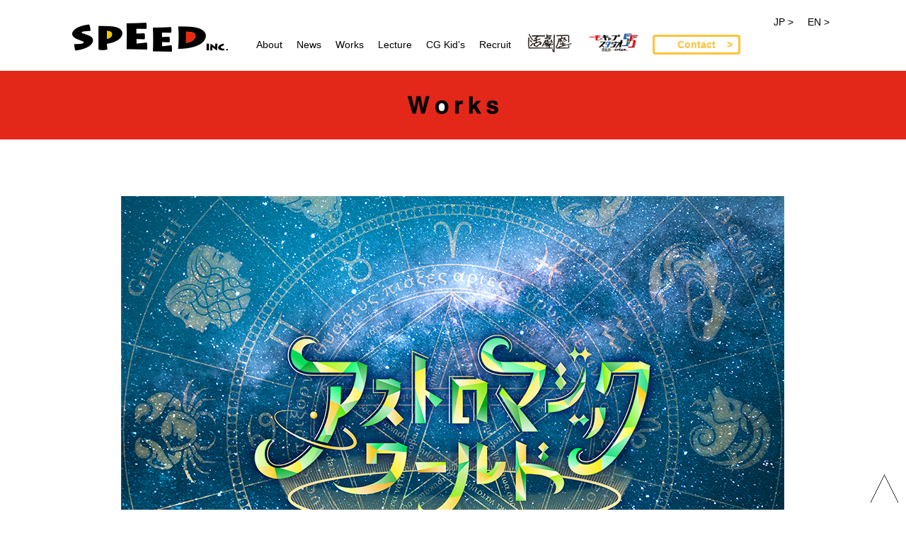

--- FILE ---
content_type: text/html
request_url: http://speedinc-jp.com/works/0040000037_ALL.html
body_size: 2522
content:
<!doctype html>
<html lang="ja">

<head prefix="og: http://ogp.me/ns# fb: http://ogp.me/ns/fb# article: http://ogp.me/ns/article#">
    <meta charset="utf-8">
    <meta http-equiv="X-UA-Compatible" content="IE=edge">
    <meta name="viewport" content="width=device-width,initial-scale=1">
    <meta name="format-detection" content="telephone=no,address=no,email=no">
    <meta name="msapplication-tap-highlight" content="no">
    <title>WORKS | SPEED INC.</title>
    <meta name="description" content="SPEED INC.　3DCG、VR、2Dアニメーション、実写・撮影、映像制作、企画、音楽制作など幅広く行っています。また、人材育成にも力を入れており、3DCG体験プログラムを毎年実施しています。">
    <meta name="keywords" content="CGディレクター,CGデザイナー,募集,求人,スピード,SPEED,株式会社スピード,SPEEDINC.,CG,プロダクション,瀬戸市,愛知県,名古屋,映像,制作会社,3D,SetoCGKid'sProgram,max,maya,xsi,コンポジット,ゲーム制作,映画制作,3DCG,VFX,モーショングラフィックス,2Dアニメーション,実写,撮影,映像制作,企画,音楽制作">
    <meta property="og:locale" content="ja_JP">
    <meta property="og:title" content="SPEED INC.">
    <meta property="og:type" content="website">
    <meta property="og:description" content="SPEED INC.　3DCG、VR、2Dアニメーション、実写・撮影、映像制作、企画、音楽制作など幅広く行っています。また、人材育成にも力を入れており、3DCG体験プログラムを毎年実施しています。">
    <meta property="og:image" content="/assets/images/work_details_0000000000.jpg">
    <link rel="stylesheet" href="/assets/css/base.css">
    <link rel="stylesheet" href="/assets/css/layout.css">
    <link rel="stylesheet" href="/assets/css/magnific-popup.css">
    <link rel="stylesheet" href="/assets/lib/slick/slick.css">
    <link rel="stylesheet" href="/assets/lib/slick/slick-theme.css">
    <script src="//code.jquery.com/jquery-1.11.0.min.js"></script>
    <script src="//code.jquery.com/jquery-migrate-1.2.1.min.js"></script>
    <script src="/assets/lib/greensock/TweenMax.min.js"></script>
    <script src="/assets/lib/velocity.min.js"></script>
    <script src="/assets/lib/ScrollMagic.js"></script>
    <script src="/assets/lib/plugins/animation.gsap.js"></script>
    <script src="/assets/lib/plugins/animation.velocity.js"></script>
    <script src="/assets/lib/plugins/debug.addIndicators.js"></script>
    <script src="/assets/lib/magnific-popup/jquery.magnific-popup.min.js"></script>
    <script src="/assets/lib/jquery.dropdown.js"></script>
    <script src="/assets/lib/slick/slick.js"></script>
    <script src="/assets/lib/js.cookie.js"></script>
    <script src="/assets/js/init.js"></script>
    <script src="/assets/js/ga.js"></script>
    <script async defer src="//maps.googleapis.com/maps/api/js?key=AIzaSyBKO4LQS3hgdik8WfrhmIiSDQzLEYkcAHc&callback=initMap"></script>
</head>
<!-- #hhhh -->
<body id="works">

<!-- BEGIN container -->
<div class="container">

    <!-- BEGIN commonHeader -->
    <div id="commonHeader"></div>
    <!-- END commonHeader -->

    <!-- BEGIN contentHeader -->
    <header class="contentHeader">
        <div class="inner">
            <h2><img src="/assets/images/ttl_works.png" alt="Works"></h2>
        </div>
    </header>
    <!-- END contentHeader -->
   
    <!-- BEGIN contentContainer -->
    <div class="contentContainer">
        <div class="inner">
            <section class="works_details_section">

                <div class="col1Block">
                    <figure class="mainImage">
                        <img src="/assets/images/work_details_0040000037.png" alt="プラネタリウム">
                    </figure>
                    コニカミノルタプラネタリウム株式会社<br>
                    <h3 class="common_content_title_003">「アストロマジックワールド」</h3>
                    <p class="small">
                        ▽番組概要<br>
                        アイドルユニット『Switch』の3人がナレーターを務める、オリジナルプラネタリウム作品。<br>
                        星々の瞬きと美しいオーロラ、ホロスコープに描かれる黄道12星座や夜空を彩る星座にまつわる神話の世界へ、<br>
                        豪華トリプルナレーションでご招待いたします。<br>さらに、『Switch』の人気楽曲がプラネタリウムだけの特別ヒーリングアレンジでお楽しみいただけます。<br>
                        夜空には、たくさんの人の想いや願いが込められています。<br>
                        あなたは星にどんなことを託しますか？<br>
                        星空をたっぷりと味わいながら、素敵な音楽、<br>
                        そして３人のナビゲートによる魔法のようなひとときをぜひお楽しみください。<br><br>

                    コニカミノルタプラネタリウム公式サイト<br>
                    <a href="https://planetarium.konicaminolta.jp/" style="text-decoration:none">https://planetarium.konicaminolta.jp/</a><br><br></p>


                    <p>work：監督（加藤ちあき）、演出、映像制作（3DCG、編集等）他<br><br></p>

                    <div align="center"><iframe width="560" height="315" src="https://www.youtube.com/embed/wpuNo2LKkZM" title="YouTube video player" frameborder="0" allow="accelerometer; autoplay; clipboard-write; encrypted-media; gyroscope; picture-in-picture" allowfullscreen></iframe>
                    	<!--<iframe width="560" height="315" src="https://www.youtube.com/embed/HrUH4GlEkwE" frameborder="0" allow="accelerometer; autoplay; encrypted-media; gyroscope; picture-in-picture" allowfullscreen></iframe>--></div>
                    <div align="center">©NEW DIMENSION</div>
                    <br><br>


                    <div align="center"><img src="/assets/images/work_details_0040000037_2.jpg" alt="プラネタリウム"></div><br><br><br>

                    <div align="center"><img src="/assets/images/work_details_0040000037_3.png" alt="プラネタリウム"></div><br><br>
                    <!--<p class="small">©NEW DIMENSION</p><br><br>-->



                    
                    
                </div>

                <div class="button__back btn03 mg-b-40">
                    <a href="/works/index.html#planetarium">Back</a>
                </div>

           </section>
            
        </div>
    </div>
    <!-- END contentContainer -->


    <!-- BEGIN commonFooter -->
    <div id="commonFooter"></div>
    <!-- END commonFooter -->

</div>
<!-- END container -->
</body>

</html>


--- FILE ---
content_type: text/css
request_url: http://speedinc-jp.com/assets/css/base.css
body_size: 766
content:
@charset "utf-8";

html, body, div, span, applet, object, iframe,
h1, h2, h3, h4, h5, h6, p, blockquote, pre,
a, abbr, acronym, address, big, cite, code,
del, dfn, em, img, ins, kbd, q, s, samp,
small, strike, strong, sub, sup, tt, var,
b, u, i, center,
dl, dt, dd, ol, ul, li,
fieldset, form, label, legend,
table, caption, tbody, tfoot, thead, tr, th, td,
article, aside, canvas, details, embed,
figure, figcaption, footer, header, hgroup,
menu, nav, output, ruby, section, summary,
time, mark, audio, video {
    margin: 0;
    padding: 0;
    border: 0;
    font-style:normal;
    font-weight: normal;
    font-size: 100%;
    vertical-align: baseline;
}
img {vertical-align:bottom;}
article, aside, details, figcaption, figure,
footer, header, hgroup, menu, nav, section {
    display: block;
}
html{overflow-y: scroll;}
blockquote, q {quotes: none;}
blockquote:before, blockquote:after,
q:before, q:after {content: '';content: none;}
input, textarea,{margin: 0;padding: 0;}
ol, ul{list-style:none;}
table{border-collapse: collapse; border-spacing:0;}
caption, th{text-align: left;}
a:focus {outline:none;}
.clearfix:after {
    content: ".";
    display: block;
    clear: both;
    height: 0;
    visibility: hidden;
}
.clearfix {display: inline-table;}
* html .clearfix {height: 1px;}
.both{clear:both;}

.algnL { text-align: left !important;  }
.algnC { text-align: center !important; }

.mgT10{ margin-top: 10px; }
.mgT20{ margin-top: 20px; }
.mgT30{ margin-top: 30px; }
.mgT40{ margin-top: 40px; }
.mgT50{ margin-top: 50px; }
.mgT60{ margin-top: 60px; }
.mgT70{ margin-top: 70px; }
.mgT80{ margin-top: 80px; }
.mgT90{ margin-top: 90px; }


--- FILE ---
content_type: text/css
request_url: http://speedinc-jp.com/assets/css/layout.css
body_size: 4877
content:
@charset "UTF-8";
/** --------------------------------------------------------------------
 *
 * SETTING
 *
 */
/** --------------------------------------------------------------------
 *
 * MIXIN
 *
 */
@-moz-keyframes show {
  from {
    opacity: 0;
  }
  to {
    opacity: 1;
  }
}
@-webkit-keyframes show {
  from {
    opacity: 0;
  }
  to {
    opacity: 1;
  }
}
@keyframes show {
  from {
    opacity: 0;
  }
  to {
    opacity: 1;
  }
}
.mg-t-0 {
  margin-top: 0px;
}

.pd-t-0 {
  padding-top: 0px;
}

.mg-r-0 {
  margin-right: 0px;
}

.pd-r-0 {
  padding-right: 0px;
}

.mg-b-0 {
  margin-bottom: 0px;
}

.pd-b-0 {
  padding-bottom: 0px;
}

.mg-l-0 {
  margin-left: 0px;
}

.pd-l-0 {
  padding-left: 0px;
}

.mg-t-5 {
  margin-top: 5px;
}

.pd-t-5 {
  padding-top: 5px;
}

.mg-r-5 {
  margin-right: 5px;
}

.pd-r-5 {
  padding-right: 5px;
}

.mg-b-5 {
  margin-bottom: 5px;
}

.pd-b-5 {
  padding-bottom: 5px;
}

.mg-l-5 {
  margin-left: 5px;
}

.pd-l-5 {
  padding-left: 5px;
}

.mg-t-10 {
  margin-top: 10px;
}

.pd-t-10 {
  padding-top: 10px;
}

.mg-r-10 {
  margin-right: 10px;
}

.pd-r-10 {
  padding-right: 10px;
}

.mg-b-10 {
  margin-bottom: 10px;
}

.pd-b-10 {
  padding-bottom: 10px;
}

.mg-l-10 {
  margin-left: 10px;
}

.pd-l-10 {
  padding-left: 10px;
}

.mg-t-15 {
  margin-top: 15px;
}

.pd-t-15 {
  padding-top: 15px;
}

.mg-r-15 {
  margin-right: 15px;
}

.pd-r-15 {
  padding-right: 15px;
}

.mg-b-15 {
  margin-bottom: 15px;
}

.pd-b-15 {
  padding-bottom: 15px;
}

.mg-l-15 {
  margin-left: 15px;
}

.pd-l-15 {
  padding-left: 15px;
}

.mg-t-20 {
  margin-top: 20px;
}

.pd-t-20 {
  padding-top: 20px;
}

.mg-r-20 {
  margin-right: 20px;
}

.pd-r-20 {
  padding-right: 20px;
}

.mg-b-20 {
  margin-bottom: 20px;
}

.pd-b-20 {
  padding-bottom: 20px;
}

.mg-l-20 {
  margin-left: 20px;
}

.pd-l-20 {
  padding-left: 20px;
}

.mg-t-25 {
  margin-top: 25px;
}

.pd-t-25 {
  padding-top: 25px;
}

.mg-r-25 {
  margin-right: 25px;
}

.pd-r-25 {
  padding-right: 25px;
}

.mg-b-25 {
  margin-bottom: 25px;
}

.pd-b-25 {
  padding-bottom: 25px;
}

.mg-l-25 {
  margin-left: 25px;
}

.pd-l-25 {
  padding-left: 25px;
}

.mg-t-30 {
  margin-top: 30px;
}

.pd-t-30 {
  padding-top: 30px;
}

.mg-r-30 {
  margin-right: 30px;
}

.pd-r-30 {
  padding-right: 30px;
}

.mg-b-30 {
  margin-bottom: 30px;
}

.pd-b-30 {
  padding-bottom: 30px;
}

.mg-l-30 {
  margin-left: 30px;
}

.pd-l-30 {
  padding-left: 30px;
}

.mg-t-35 {
  margin-top: 35px;
}

.pd-t-35 {
  padding-top: 35px;
}

.mg-r-35 {
  margin-right: 35px;
}

.pd-r-35 {
  padding-right: 35px;
}

.mg-b-35 {
  margin-bottom: 35px;
}

.pd-b-35 {
  padding-bottom: 35px;
}

.mg-l-35 {
  margin-left: 35px;
}

.pd-l-35 {
  padding-left: 35px;
}

.mg-t-40 {
  margin-top: 40px;
}

.pd-t-40 {
  padding-top: 40px;
}

.mg-r-40 {
  margin-right: 40px;
}

.pd-r-40 {
  padding-right: 40px;
}

.mg-b-40 {
  margin-bottom: 40px;
}

.pd-b-40 {
  padding-bottom: 40px;
}

.mg-l-40 {
  margin-left: 40px;
}

.pd-l-40 {
  padding-left: 40px;
}

.mg-t-45 {
  margin-top: 45px;
}

.pd-t-45 {
  padding-top: 45px;
}

.mg-r-45 {
  margin-right: 45px;
}

.pd-r-45 {
  padding-right: 45px;
}

.mg-b-45 {
  margin-bottom: 45px;
}

.pd-b-45 {
  padding-bottom: 45px;
}

.mg-l-45 {
  margin-left: 45px;
}

.pd-l-45 {
  padding-left: 45px;
}

.mg-t-50 {
  margin-top: 50px;
}

.pd-t-50 {
  padding-top: 50px;
}

.mg-r-50 {
  margin-right: 50px;
}

.pd-r-50 {
  padding-right: 50px;
}

.mg-b-50 {
  margin-bottom: 50px;
}

.pd-b-50 {
  padding-bottom: 50px;
}

.mg-l-50 {
  margin-left: 50px;
}

.pd-l-50 {
  padding-left: 50px;
}

.mg-t-55 {
  margin-top: 55px;
}

.pd-t-55 {
  padding-top: 55px;
}

.mg-r-55 {
  margin-right: 55px;
}

.pd-r-55 {
  padding-right: 55px;
}

.mg-b-55 {
  margin-bottom: 55px;
}

.pd-b-55 {
  padding-bottom: 55px;
}

.mg-l-55 {
  margin-left: 55px;
}

.pd-l-55 {
  padding-left: 55px;
}

.mg-t-60 {
  margin-top: 60px;
}

.pd-t-60 {
  padding-top: 60px;
}

.mg-r-60 {
  margin-right: 60px;
}

.pd-r-60 {
  padding-right: 60px;
}

.mg-b-60 {
  margin-bottom: 60px;
}

.pd-b-60 {
  padding-bottom: 60px;
}

.mg-l-60 {
  margin-left: 60px;
}

.pd-l-60 {
  padding-left: 60px;
}

.mg-t-65 {
  margin-top: 65px;
}

.pd-t-65 {
  padding-top: 65px;
}

.mg-r-65 {
  margin-right: 65px;
}

.pd-r-65 {
  padding-right: 65px;
}

.mg-b-65 {
  margin-bottom: 65px;
}

.pd-b-65 {
  padding-bottom: 65px;
}

.mg-l-65 {
  margin-left: 65px;
}

.pd-l-65 {
  padding-left: 65px;
}

.mg-t-70 {
  margin-top: 70px;
}

.pd-t-70 {
  padding-top: 70px;
}

.mg-r-70 {
  margin-right: 70px;
}

.pd-r-70 {
  padding-right: 70px;
}

.mg-b-70 {
  margin-bottom: 70px;
}

.pd-b-70 {
  padding-bottom: 70px;
}

.mg-l-70 {
  margin-left: 70px;
}

.pd-l-70 {
  padding-left: 70px;
}

.mg-t-75 {
  margin-top: 75px;
}

.pd-t-75 {
  padding-top: 75px;
}

.mg-r-75 {
  margin-right: 75px;
}

.pd-r-75 {
  padding-right: 75px;
}

.mg-b-75 {
  margin-bottom: 75px;
}

.pd-b-75 {
  padding-bottom: 75px;
}

.mg-l-75 {
  margin-left: 75px;
}

.pd-l-75 {
  padding-left: 75px;
}

.mg-t-80 {
  margin-top: 80px;
}

.pd-t-80 {
  padding-top: 80px;
}

.mg-r-80 {
  margin-right: 80px;
}

.pd-r-80 {
  padding-right: 80px;
}

.mg-b-80 {
  margin-bottom: 80px;
}

.pd-b-80 {
  padding-bottom: 80px;
}

.mg-l-80 {
  margin-left: 80px;
}

.pd-l-80 {
  padding-left: 80px;
}

.mg-t-85 {
  margin-top: 85px;
}

.pd-t-85 {
  padding-top: 85px;
}

.mg-r-85 {
  margin-right: 85px;
}

.pd-r-85 {
  padding-right: 85px;
}

.mg-b-85 {
  margin-bottom: 85px;
}

.pd-b-85 {
  padding-bottom: 85px;
}

.mg-l-85 {
  margin-left: 85px;
}

.pd-l-85 {
  padding-left: 85px;
}

.mg-t-90 {
  margin-top: 90px;
}

.pd-t-90 {
  padding-top: 90px;
}

.mg-r-90 {
  margin-right: 90px;
}

.pd-r-90 {
  padding-right: 90px;
}

.mg-b-90 {
  margin-bottom: 90px;
}

.pd-b-90 {
  padding-bottom: 90px;
}

.mg-l-90 {
  margin-left: 90px;
}

.pd-l-90 {
  padding-left: 90px;
}

.mg-t-95 {
  margin-top: 95px;
}

.pd-t-95 {
  padding-top: 95px;
}

.mg-r-95 {
  margin-right: 95px;
}

.pd-r-95 {
  padding-right: 95px;
}

.mg-b-95 {
  margin-bottom: 95px;
}

.pd-b-95 {
  padding-bottom: 95px;
}

.mg-l-95 {
  margin-left: 95px;
}

.pd-l-95 {
  padding-left: 95px;
}

.mg-t-100 {
  margin-top: 100px;
}

.pd-t-100 {
  padding-top: 100px;
}

.mg-r-100 {
  margin-right: 100px;
}

.pd-r-100 {
  padding-right: 100px;
}

.mg-b-100 {
  margin-bottom: 100px;
}

.pd-b-100 {
  padding-bottom: 100px;
}

.mg-l-100 {
  margin-left: 100px;
}

.pd-l-100 {
  padding-left: 100px;
}

/** --------------------------------------------------------------------
 *
 * body
 *
 */
body {
  font-family: 'Helvetica, Arial,ヒラギノ角ゴシック Pro', 'Hiragino Kaku Gothic Pro', メイリオ, Meiryo, Osaka, 'ＭＳ Ｐゴシック', 'MS PGothic', sans-serif;
  -webkit-font-smoothing: antialiased;
  -moz-osx-font-smoothing: grayscale;
  background-color: #fff;
  color: #231815;
  font-size: 14px;
  min-width: 1080px;
  line-height: 1.6;
  -webkit-text-size-adjust: 100%;
}
@media only screen and (max-width: 767px) {
  body {
    min-width: 100%;
    font-size: 14px;
  }
}

a {
  text-decoration: none;
}

/** --------------------------------------------------------------------
 *
 * homeMovie
 *
 */
.startMovie {
  position: fixed;
  z-index: 10000000000;
  width: 100%;
  height: auto;
  min-height: 100%;
  background-color: #000;
  display: none;
}

.homeMovie {
  width: 100%;
  position: absolute;
  top: 50%;
  left: 50%;
  transform: translate(-50%, -50%);
}

@media screen and (-webkit-min-device-pixel-ratio: 0) {
  .startMovie {
    display: none !important;
  }

  .homeMovie {
    display: none !important;
  }
}
/** --------------------------------------------------------------------
 *
 * GLOBAL
 *
 */
.view-pc {
  display: block;
}
@media only screen and (max-width: 767px) {
  .view-pc {
    display: none;
  }
}

.view-sp {
  display: none;
}
@media only screen and (max-width: 767px) {
  .view-sp {
    display: block;
  }
}

/** --------------------------------------------------------------------
 *
 * btn
 *
 */
.btn01,
.btn02,
.btn03,
.btn04 {
  cursor: pointer;
}

.btn01 {
  border: 3px solid #ffc239;
  border-radius: 4px;
  text-align: center;
  color: #ffc239;
  position: relative;
  font-weight: bold;
}
.btn01:before {
  content: ">";
  display: block;
  position: absolute;
  right: 8px;
}
.btn01 a {
  padding: 0 32px;
}

.btn03 {
  border: 3px solid #ffc239;
  border-radius: 4px;
  text-align: center;
  color: #ffc239;
  position: relative;
  font-weight: bold;
  font-size: 18px;
  background-color: #FFF;
}
.btn03:before {
  content: ">";
  display: block;
  position: absolute;
  right: 8px;
}
.btn03 a {
  font-weight: bold;
  display: block;
  padding: 0 32px;
}

.btn04 {
  border: 3px solid #FFF;
  border-radius: 4px;
  text-align: center;
  color: #FFF;
  position: relative;
  font-weight: bold;
  padding: 6px 32px;
}
.btn04:before {
  content: ">";
  display: block;
  position: absolute;
  right: 8px;
}

.button__back {
  width: 220px;
  margin: 0 auto;
}
.button__back a {
  color: #ffc239;
}

/** --------------------------------------------------------------------
 *
 * commonHeader
 *
 */
.commonHeader {
  min-height: 100px;
  background-color: #FFF;
  position: fixed;
  width: 100%;
  z-index: 10000010;
}
@media only screen and (max-width: 767px) {
  .commonHeader {
    min-height: 70px;
  }
}
.commonHeader .inner {
  width: 1080px;
  margin: 0 auto;
}
@media only screen and (max-width: 767px) {
  .commonHeader .inner {
    width: auto;
  }
}
.commonHeader .inner h1 {
  display: inline-block;
  padding-top: 30px;
  margin-right: 26px;
}
@media only screen and (max-width: 767px) {
  .commonHeader .inner h1 {
    display: block;
    text-align: center;
    margin-right: 0;
    padding-top: 0;
    line-height: 70px;
  }
}
@media only screen and (max-width: 767px) {
  .commonHeader .inner h1 img {
    width: 40%;
    vertical-align: middle;
  }
}
.commonHeader .inner ul {
  display: inline-block;
  padding-top: 40px;
}
@media only screen and (max-width: 767px) {
  .commonHeader .inner ul {
    display: block;
    position: fixed;
    width: 100%;
    height: 100%;
    background-color: #FFF;
    padding-top: 60px;
    top: 0;
    left: 0;
  }
}
.commonHeader .inner ul li {
  display: inline-block;
  margin: 0 8px;
}
@media only screen and (max-width: 767px) {
  .commonHeader .inner ul li {
    display: block;
    width: 42%;
    float: left;
    padding: 2%;
    margin: 0;
  }
}


.commonHeader .inner ul li.lang_en {
  display: none;
}
@media only screen and (max-width: 767px) {
  .commonHeader .inner ul li.lang_en {
    display: block;
  }
}

.commonHeader .inner ul li.lang_jp {
  display: none;
}
@media only screen and (max-width: 767px) {
  .commonHeader .inner ul li.lang_jp {
    display: block;
  }
}


.commonHeader .inner ul li a {
  color: #000;
  text-decoration: none;
  font-size: 14px;
}
.commonHeader .inner ul li a img {
  width: 70px;
}
@media only screen and (max-width: 767px) {
  .commonHeader .inner ul li.contact {
    width: auto;
    float: none;
    clear: both;
  }
}
.commonHeader .inner ul li.contact a {
  color: #ffc239;
  font-weight: bold;
  display: block;
}

.spMenu {
  display: none;
}

@media only screen and (max-width: 767px) {
  .spMenu {
    display: block;
    position: fixed;
    right: 20px;
    top: 27px;
    z-index: 1000010;
  }

  .commonHeader .inner ul {
    transition: all .4s;
  }

  .commonHeader .inner .hidden_menu {
    transform: translateX(100%);
  }

  .commonHeader .inner .hidden_menu.active {
    transform: translateX(0);
  }

  .menu-trigger,
  .menu-trigger span {
    display: inline-block;
    transition: all .4s;
    box-sizing: border-box;
  }

  .menu-trigger {
    position: relative;
    width: 30px;
    height: 25px;
  }

  .menu-trigger span {
    position: absolute;
    left: 0;
    width: 100%;
    height: 4px;
    background-color: #000;
    border-radius: 4px;
  }

  .menu-trigger span:nth-of-type(1) {
    top: 0;
  }

  .menu-trigger span:nth-of-type(2) {
    top: 10px;
  }

  .menu-trigger span:nth-of-type(3) {
    bottom: 0;
  }

  .menu-trigger.active span:nth-of-type(1) {
    -webkit-transform: translateY(10px) rotate(-45deg);
    transform: translateY(10px) rotate(-45deg);
  }

  .menu-trigger.active span:nth-of-type(2) {
    opacity: 0;
  }

  .menu-trigger.active span:nth-of-type(3) {
    -webkit-transform: translateY(-10px) rotate(45deg);
    transform: translateY(-10px) rotate(45deg);
  }
}
/** --------------------------------------------------------------------
 *
 * homeMainSec
 *
 */
.homeMainSec {
  background-color: #FFF;
  padding-top: 100px;
  min-height: 510px;
}
@media only screen and (max-width: 767px) {
  .homeMainSec {
    min-height: auto;
    padding-top: 70px;
  }
}
.homeMainSec .col {
  position: relative;
  width: 100%;
  overflow: hidden;
  background-size: cover;
  background-repeat: no-repeat;
}
@media only screen and (max-width: 767px) {
  .homeMainSec .col {
    background-size: cover;
    background-position: 50% 50%;
  }
}
.homeMainSec .col .colWrap {
  width: 1080px;
  margin: 0 auto;
  display: block;
  color: #FFF;
  text-decoration: none;
}
@media only screen and (max-width: 767px) {
  .homeMainSec .col .colWrap {
    width: auto;
    margin: 0;
  }
}
.homeMainSec .col .colWrap .inner {
  position: absolute;
  z-index: 1001;
}
@media only screen and (max-width: 767px) {
  .homeMainSec .col .colWrap .inner {
    width: auto;
  }
}
.homeMainSec .col .colWrap .inner .colContent {
  display: table;
  width: 100%;
  min-height: 100%;
}
@media only screen and (max-width: 767px) {
  .homeMainSec .col .colWrap .inner .colContent {
    width: auto;
  }
}
.homeMainSec .col .colWrap .inner .colContent .conContentInner {
  display: table-cell;
  vertical-align: middle;
  padding: 20px;
}
.homeMainSec .col .colWrap .inner .colContent .conContentInner h2 {
  font-size: 40px;
  font-weight: bold;
}
.homeMainSec .col .colWrap .inner .colContent .conContentInner p {
  font-size: 18px;
  margin-bottom: 8px;
}
.homeMainSec .col .colWrap .inner .colContent .conContentInner a {
  color: #ffc239;
  display: block;
}
.homeMainSec .img {
  position: absolute;
  width: 100%;
}
.homeMainSec .img img {
  width: 100%;
  min-width: 1080px;
}
@media only screen and (max-width: 767px) {
  .homeMainSec .img img {
    min-width: 320px;
  }
}

.homeWorksSec .inner h2 img,
.homeNewsSec .inner h2 img,
.homeAboutSec .inner h2 img {
  transform: scale(0.8);
}

/** --------------------------------------------------------------------
 *
 * homeAboutSec
 *
 */
.homeAboutSec {
  min-height: 100px;
  background-color: #fec139;
  background: url(/assets/images/bg_about02.jpg) repeat center 0;
}
.homeAboutSec .inner {
  width: 1080px;
  margin: 0 auto;
  min-height: 400px;
}
@media only screen and (max-width: 767px) {
  .homeAboutSec .inner {
    width: auto;
  }
}
.homeAboutSec .inner h2 {
  text-align: center;
  padding-top: 60px;
  margin-bottom: 40px;
}
.homeAboutSec .inner h2 img {
  max-width: 340px;
}
@media only screen and (max-width: 767px) {
  .homeAboutSec .inner h2 img {
    width: auto;
  }
}
.homeAboutSec .inner p {
  width: 500px;
  margin: 0 auto;
  font-size: 14px;
  line-height: 2.2;
  text-align: justify;
}
@media only screen and (max-width: 767px) {
  .homeAboutSec .inner p {
    width: auto;
    padding: 20px;
    padding-top: 0;
  }
}

/** --------------------------------------------------------------------
 *
 * homeWorksSec
 *
 */
.homeWorksSec {
  min-height: 100px;
  background: #000 url(/assets/images/bg_works.jpg) no-repeat center 0;
  overflow: hidden;
}
@media only screen and (max-width: 767px) {
  .homeWorksSec {
    background-image: none;
  }
}
.homeWorksSec .inner {
  width: 1240px;
  margin: 0 auto;
}
@media only screen and (max-width: 767px) {
  .homeWorksSec .inner {
    width: auto;
    margin: 0;
    padding: 10px;
  }
}
.homeWorksSec .inner h2 {
  height: 120px;
  line-height: 120px;
  text-align: center;
  color: #FFF;
}
@media only screen and (max-width: 767px) {
  .homeWorksSec .inner h2 {
    background-color: #FFF;
  }
}
.homeWorksSec .inner h2 img {
  vertical-align: middle;
  max-width: 260px;
}
.homeWorksSec .inner ul li {
  width: 300px;
  float: left;
}
@media only screen and (max-width: 767px) {
  .homeWorksSec .inner ul li {
    width: 50%;
  }
}
.homeWorksSec .inner ul li img {
  width: 100%;
  opacity: 0.5;
}
@media only screen and (max-width: 767px) {
  .homeWorksSec .inner ul li img {
    opacity: 1;
  }
}
.homeWorksSec .inner ul .large {
  width: 600px;
  height: 400px;
  overflow: hidden;
}
@media only screen and (max-width: 767px) {
  .homeWorksSec .inner ul .large {
    width: auto;
    height: auto;
    float: none;
    margin-bottom: 0;
    margin-top: 4%;
    margin-right: 2%;
    margin-left: 2%;
  }
}
.homeWorksSec .inner .more {
  height: 108px;
  line-height: 108px;
  clear: both;
  text-align: center;
  font-size: 18px;
  font-weight: bold;
}
@media only screen and (max-width: 767px) {
  .homeWorksSec .inner .more {
    background-color: #fec139;
    height: 54px;
    line-height: 54px;
  }
}
.homeWorksSec .inner .more a {
  color: #FFF;
  font-weight: bold;
}

.homeWorksSec ul li a img:hover {
  opacity: 1;
  -webkit-opacity: 1;
  -moz-opacity: 1;
}

.homeWorksSec ul li a img {
  -webkit-transition: opacity .5s ease-out;
  -moz-transition: opacity .5s ease-out;
  -ms-transition: opacity .5s ease-out;
  transition: opacity .5s ease-out;
}

/** --------------------------------------------------------------------
 *
 * homeNewsSec
 *
 */
.homeNewsSec {
  min-height: 100px;
  background-color: #FFF;
  padding: 180px 0;
  position: relative;
  background: url(/assets/images/bg_news.jpg) repeat 0 0;
  background-size: 100%;
}
@media only screen and (max-width: 767px) {
  .homeNewsSec {
    padding: 60px 0;
    background-size: 130%;
  }
}
.homeNewsSec .inner {
  width: 1080px;
  margin: 0 auto;
  color: #FFF;
}
@media only screen and (max-width: 767px) {
  .homeNewsSec .inner {
    width: auto;
  }
}
.homeNewsSec .inner h2 {
  text-align: center;
  font-size: 36px;
  margin-bottom: 60px;
  font-weight: bold;
  color: #000;
}
.homeNewsSec .inner ul {
  overflow: hidden;
}
.homeNewsSec .inner ul li {
  width: 250px;
  margin: 0 50px 0 50px;
  display: inline-block;
  position: relative;
  z-index: 1004;
  vertical-align: top;
}
@media only screen and (max-width: 767px) {
  .homeNewsSec .inner ul li {
    width: auto;
    margin-bottom: 32px;
    display: block;
  }
}
.homeNewsSec .inner ul li .img {
  margin-bottom: 12px;
  clip-path: circle(70px at center);
  -webkit-clip-path: circle(70px at center);
}
.homeNewsSec .inner ul li .img img {
  max-width: 100%;
}
@media only screen and (max-width: 767px) {
  .homeNewsSec .inner ul li .img img {
    width: 100%;
  }
}
.homeNewsSec .inner ul li p.txt {
  margin-bottom: 8px;
  font-size: 14px;
  color: #000;
}
.homeNewsSec .inner ul li p.date {
  margin-bottom: 16px;
  font-size: 12px;
  color: #000;
}
.homeNewsSec .inner ul li p.btn03 a {
  display: block;
  color: #ffc239;
  font-weight: bold;
  font-size: 16px;
}

.bgParticles {
  position: absolute;
  top: 0;
  left: 0;
  width: 100%;
}

#particlesJs {
  width: 100%;
  height: 993px;
}

/** --------------------------------------------------------------------
 *
 * homeAccessSec
 *
 */
.homeAccessSec {
  min-height: 100px;
  background-color: #FFF;
}

.map {
  clear: both;
}
.map h3 {
  width: 49%;
  display: inline-block;
  text-align: center;
  margin-bottom: 16px;
  padding-top: 16px;
  font-size: 18px;
  font-weight: bold;
  background-color: #FFF;
}

#map1 {
  width: 50%;
  height: 400px;
  float: left;
}

#map2 {
  width: 50%;
  height: 400px;
  float: left;
}

/** --------------------------------------------------------------------
 *
 * commonFooter
 *
 */
.commonFooter {
  min-height: 100px;
  background-color: #ffc239;
  padding: 40px 0;
  overflow: hidden;
  clear: both;
}
.commonFooter .inner {
  width: 1080px;
  margin: 0 auto;
}
@media only screen and (max-width: 767px) {
  .commonFooter .inner {
    width: auto;
    margin: 0;
  }
}
.commonFooter .inner .footerInfoCol h2 {
  margin-bottom: 12px;
  text-align: center;
  transform: scale(0.7);
}
@media only screen and (max-width: 767px) {
  .commonFooter .inner .footerInfoCol h2 {
    transform: scale(0.6);
  }
}
.commonFooter .inner .footerInfoCol ul {
  width: 570px;
  float: left;
}
.commonFooter .inner .footerInfoCol ul li {
  width: 275px;
  float: left;
}
.commonFooter .inner .footerInfoCol ul li h3 {
  margin-bottom: 16px;
  font-size: 18px;
  font-weight: bold;
}
@media only screen and (max-width: 767px) {
  .commonFooter .inner .contact {
    padding: 10px;
  }
}
.commonFooter .inner .contact p {
  text-align: center;
  margin-bottom: 24px;
}
.commonFooter .inner .contact p.btn04 {
  width: 300px;
  margin: 0 auto;
}
@media only screen and (max-width: 767px) {
  .commonFooter .inner .contact p.btn04 {
    width: auto;
    margin: 0;
  }
}
.commonFooter .inner .contact p.btn04 a {
  color: #FFF;
  text-decoration: none;
  font-weight: bold;
  display: block;
  font-size: 18px;
}
.commonFooter .inner .snsCol {
  text-align: center;
  padding: 40px 0 0 0;
  clear: both;
  overflow: hidden;
}
@media only screen and (max-width: 767px) {
  .commonFooter .inner .snsCol {
    padding: 20px 0 0 0;
  }
}
.commonFooter .inner .snsCol ul {
  width: auto;
  float: none;
}
.commonFooter .inner .snsCol ul li {
  display: inline-block;
  margin: 0 16px;
  width: auto;
  float: none;
}
.commonFooter .inner .snsCol ul li img {
  width: 60px;
}
.commonFooter .inner .copyRight {
  clear: both;
  text-align: center;
  padding-top: 40px;
}

#go-top {
  position: fixed;
  right: 10px;
  bottom: 10px;
}

.js-anime-s00010,
.js-anime-s00020,
.js-anime-s00030 {
  opacity: 0;
  position: relative;
}

/* ================================================================================ */
/* lecture_list
/* ================================================================================ */
.lecture_list .item {
  display: flex;
  flex-direction: row;
  margin-bottom: 20px;
}
.lecture_list .item .date {
  flex-basis: 10%;
}
@media only screen and (max-width: 767px) {
  .lecture_list .item .date {
    flex-basis: 20%;
  }
}
.lecture_list .item .txt {
  flex-basis: 90%;
}
@media only screen and (max-width: 767px) {
  .lecture_list .item .txt {
    flex-basis: 80%;
  }
}
.lecture_list .item .img {
  width: 600px;
  padding: 20px 0;
  display: block;
}
@media only screen and (max-width: 767px) {
  .lecture_list .item .img {
    width: 100%;
  }
}
.lecture_list .item .img img {
  max-width: 100%;
  height: auto;
}

.images_01 {
  width: 600px;
  padding: 20px 0;
  display: block;
}
@media only screen and (max-width: 767px) {
  .images_01 {
    width: 100%;
  }
}
.images_01 img {
  max-width: 100%;
  height: auto;
}

/* ================================================================================ */
/* MODAL
/* ================================================================================ */
#modalMain {
  position: fixed;
  top: 0;
  left: 0;
  background-color: #FFF;
  width: 100%;
  max-width: 400px;
  padding: 40px;
  z-index: 992000010;
  opacity: 0;
  margin: 0 auto;
  border: 1px solid #000;
}
@media only screen and (max-width: 767px) {
  #modalMain {
    max-width: 300px;
  }
}

#modalMain .ttl {
  font-size: 16px;
}

#modalMain .dt {
  font-size: 14px;
}

#modalMain input, #modalMain textarea {
  padding: 10px 6px;
  color: #000;
  font-size: 13px;
  margin: 0 0 6px 0;
  width: 100%;
  box-sizing: border-box;
  border: none;
  background-color: #e3e3e3;
}

#modalMain textarea {
  margin: 0 0 10px 0;
  height: 100px;
  background-color: #e3e3e3;
}

#modalMain .submit {
  padding: 10px 6px;
  background-color: #fff;
  font-size: 18px;
  width: 260px;
  text-align: center;
  cursor: pointer;
  border: none;
  border: 3px solid #ffc239;
  border-radius: 4px;
  text-align: center;
  color: #ffc239;
  position: relative;
  font-weight: bold;
  padding: 0 32px;
  margin: 0 auto;
}

#modalMain .close {
  position: absolute;
  top: 10px;
  right: 10px;
  width: 30px;
  background-color: #FFF;
  cursor: pointer;
}

#modalMain .close img {
  width: 100%;
}

#modalSuccess {
  position: fixed;
  top: 0;
  left: 0;
  background-color: #FFF;
  width: 100%;
  max-width: 280px;
  padding: 10px 10px 20px 10px;
  z-index: 1000110;
  opacity: 0;
  margin: 0 auto;
  border: 1px solid #fff;
  text-align: center;
}

#modalBg {
  display: block;
  width: 100%;
  height: 130%;
  background-color: rgba(0, 0, 0, 0.8);
  position: fixed;
  top: 0;
  left: 0;
  z-index: 1000100;
}

/** --------------------------------------------------------------------
 *
 * content_title
 *
 */
.common_content_title_001 {
  font-size: 46px;
  font-weight: bold;
}

.common_content_title_002 {
  font-size: 22px;
  margin-bottom: 40px;
}

.common_content_title_003 {
  font-size: 22px;
  font-weight: bold;
  margin-bottom: 20px;
}

.common_content_title_004 {
  font-size: 16px;
  font-weight: bold;
  margin-bottom: 10px;
}

.common_content_title_005 {
  font-size: 22px;
  text-align: center;
  margin-bottom: 40px;
}

/** --------------------------------------------------------------------
 *
 * table
 *
 */
.table_basic_00 {
  margin-bottom: 40px;
}
.table_basic_00 th {
  width: 200px;
  padding: 20px;
  border-bottom: 1px solid #eee;
  background-color: #f8f8f8;
  font-weight: bold;
}
.table_basic_00 td {
  padding: 20px;
  border-bottom: 1px solid #eee;
}

/** --------------------------------------------------------------------
 *
 * contentHeader
 *
 */
.contentHeader {
  padding-top: 100px;
  margin-bottom: 80px;
}
@media only screen and (max-width: 767px) {
  .contentHeader {
    padding-top: 70px;
    margin-bottom: 30px;
  }
}
.contentHeader .inner {
  text-align: center;
  padding: 30px 0;
  background-color: #ffc239;
}
@media only screen and (max-width: 767px) {
  .contentHeader .inner {
    width: auto;
    margin: 0;
    padding: 20px;
  }
}
.contentHeader .inner h2 {
  transform: scale(0.7);
}
@media only screen and (max-width: 767px) {
  .contentHeader .inner h2 {
    transform: scale(0.6);
  }
}
.contentHeader .red {
  background-color: #e3281a;
}
.contentHeader .yellow {
  background-color: #ffc239;
}
.contentHeader .blue {
  background-color: #334187;
}

/** --------------------------------------------------------------------
 *
 * contentContainer
 *
 */
.contentContainer .inner {
  width: 1000px;
  margin: 0 auto;
}
@media only screen and (max-width: 767px) {
  .contentContainer .inner {
    width: auto;
    margin: 0;
    padding: 20px;
  }
}
.contentContainer .list_news_list {
  padding-top: 20px;
  border-top: 1px solid #ccc;
}
.contentContainer .list_news_list li {
  padding-bottom: 20px;
  border-bottom: 1px solid #cccccc;
  margin-bottom: 20px;
}
.contentContainer .list_news_list li a {
  color: #333;
}
.contentContainer .list_news_list .category {
  font-size: 16px;
  color: #fb001d;
}
.contentContainer .list_news_list .date {
  font-weight: bold;
}

/** --------------------------------------------------------------------
 *
 * news_details_section
 *
 */
.news_details_section {
  margin-bottom: 40px;
}
.news_details_section .category {
  font-size: 16px;
  color: #fb001d;
}
.news_details_section .date {
  font-weight: bold;
}
.news_details_section .image {
  margin-bottom: 40px;
}
.news_details_section .image img {
  max-width: 100%;
  height: auto;
}
.news_details_section .text {
  margin-bottom: 40px;
  line-height: 1.8;
}

.works_details_section {
  margin-bottom: 40px;
}

.works_details_section img {
  max-width: 100%;
}

.works_details_section iframe {
  max-width: 100%;
}


/** --------------------------------------------------------------------
 *
 * content__table__list
 *
 */
.content__table__list {
  margin-bottom: 40px;
}
.content__table__list dl {
  padding-bottom: 24px;
  border-bottom: 1px solid #cccccc;
  margin-bottom: 24px;
}
.content__table__list dl dt {
  width: 20%;
  display: inline-block;
  font-weight: bold;
}
.content__table__list dl dd {
  width: 78%;
  display: inline-block;
}

/** --------------------------------------------------------------------
 *
 * navi_works_category
 *
 */
.navi_works_category {
  margin-bottom: 40px;
}
.navi_works_category ul {
  text-align: center;
}
.navi_works_category ul li {
  display: inline-block;
}
.navi_works_category ul li:after {
  content: "|";
  margin: 0 8px;
}
.navi_works_category ul li a {
  color: #333;
}

/** --------------------------------------------------------------------
 *
 * list_worls_list
 *
 */
.list_worls_list {
  display: -webkit-flex;
  display: flex;
  -webkit-flex-wrap: wrap;
  flex-wrap: wrap;
  margin-bottom: 40px;
}
.list_worls_list li {
  -webkit-flex-direction: row;
  flex-direction: row;
  width: 45%;
  padding: 2.5%;
}
.list_worls_list li figure {
  margin-bottom: 16px;
}
.list_worls_list li figure img {
  width: 100%;
}
.list_worls_list li a {
  color: #333;
}

/** --------------------------------------------------------------------
 *
 * col1Block
 *
 */
.col1Block {
  margin-bottom: 40px;
}
.col1Block figure {
  margin-bottom: 20px;
}
.col1Block figure img {
  width: 100%;
}

.col2block {
  margin-bottom: 40px;
  display: -webkit-flex;
  display: flex;
  -webkit-flex-wrap: wrap;
  flex-wrap: wrap;
}
.col2block .col {
  -webkit-flex-direction: row;
  flex-direction: row;
  width: 45%;
  padding: 2.5%;
}
.col2block .col img {
  width: 100%;
}

/*# sourceMappingURL=layout.css.map */



.commonHeader .inner  {
  position: relative;
}

.commonHeader .inner .lang {
  position: absolute;
  right: 0;
  top: 0;
  padding-top: 20px;
}

@media only screen and (max-width: 767px) {
  .commonHeader .inner .lang {
    display: none;
  }
}

body.en .homeNewsSec {
  display: none;
}

--- FILE ---
content_type: application/javascript
request_url: http://speedinc-jp.com/assets/lib/jquery.dropdown.js
body_size: 1399
content:
/* =============================================================================
    jQuery Dropdown ver1.1.7
    Copyright(c) 2015, ShanaBrian
    Dual licensed under the MIT and GPL licenses.
============================================================================= */
(function($) {
    $.fn.dropdown = function(settings) {
        /*
            action           : マウスの動作 [ hover | click ]
            animate          : アニメーションの種類 [ direct | slide ]
            animateDirection : アニメーションの方向 [ y | x ]
            animateDuration  : アニメーションの動作時間 [ ミリ秒 ]
            animateEasing    : アニメーションのイージング
            actionElement    : actionを適用する要素
            targetElement    : 開閉する要素
            textElement      : targetElementが存在する文字要素
            showClass        : 展開時targetElementに付加するClass名
            textClass        : targetElementが存在するtextElementに付加するClass名
            textOpenClass    : targetElementが展開状態のtextElementに付加するClass名
        */
        settings = $.extend({
            action           : 'hover',
            animate          : 'slide',
            animateDirection : 'y',
            animateDuration  : 100,
            animateEasing    : 'linear',
            actionElement    : 'li',
            targetElement    : 'ul',
            textElement      : 'a',
            showClass        : '',
            textClass        : '',
            textOpenClass    : ''
        }, settings);

        var $ddElmt = $(this).find(settings.actionElement + ':has(' + settings.targetElement + ')'),
            startOp = { opacity : 0 };

        var changeAction = function(mode, $target, aspect) {
            var $base = null,
                $te   = null,
                op    = {},
                num   = 0;

            if (settings.showClass !== '') {
                $base = $target.parent();
                if (mode === 'show') {
                    $base.addClass(settings.showClass);
                } else {
                    $base.removeClass(settings.showClass);
                }
            }

            if (settings.textOpenClass !== '') {
                $te = $target.parent().find('> ' + settings.textElement);
                if (mode === 'show') {
                    $te.addClass(settings.textOpenClass);
                } else {
                    $te.removeClass(settings.textOpenClass);
                }
            }
            if (settings.animate === 'direct') {
                if (mode === 'show') {
                    $target.show();
                } else {
                    $target.hide();
                }
            } else if (settings.animate === 'slide') {
                op  = { opacity : 0 };
                num = 0;

                if (mode === 'show') {
                    op.opacity = 1;
                    num = aspect;
                }
                if (settings.animateDirection === 'y') {
                    op.height = num;
                } else if (settings.animateDirection === 'x') {
                    op.width = num;
                }

                $target.show().stop().animate(
                    op,
                    {
                        duration : settings.animateDuration,
                        easing   : settings.animateEasing,
                        complete : function() {
                            if (!$.support.opacity) {
                                this.style.removeAttribute('filter');
                            }
                            if (mode === 'hide') {
                                $(this).find('> ' + settings.targetElement).not(':hidden').animate(startOp, 0).hide();
                                $(this).hide();
                            } else {
                                $(this).css('overflow', 'visible');
                            }
                        }
                    }
                );
            }
        };

        $.each($ddElmt, function() {
            var aspect = 0,
                target = $('> ' + settings.targetElement, this);

            if (settings.animateDirection === 'y') {
                aspect         = target.height();
                startOp.height = 0;
            } else if (settings.animateDirection === 'x') {
                aspect        = target.width();
                startOp.width = 0;
            }

            if (settings.action === 'hover') {
                $(this).on({
                    'mouseenter' : function() {
                        changeAction('show', target, aspect);
                    },
                    'mouseleave' : function() {
                        changeAction('hide', target, aspect);
                    }
                });
            } else if (settings.action === 'click') {
                $(this).on('click', function() {
                    if ($target.is(':hidden')) {
                        changeAction('hide', $(this).siblings().find(settings.targetElement + ':not(:hidden)'), aspect);
                        changeAction('show', target, aspect);
                    } else {
                        changeAction('hide', $(this).find(settings.targetElement), aspect);
                    }
                    return false;
                });
            }

            if (settings.textClass !== '') {
                $(this).find('> ' + settings.textElement).addClass(settings.textClass);
            }
        });

        if(settings.animate === 'direct') {
            $ddElmt.find(settings.targetElement).hide();
        } else if(settings.animate === 'slide') {
            $ddElmt.find(settings.targetElement).animate(startOp, 0, 'linear', function(){$(this).hide()});
        }

        return this;
    };
})(jQuery);


--- FILE ---
content_type: application/javascript
request_url: http://speedinc-jp.com/assets/js/init.js
body_size: 4906
content:
var bodyID;

$(function() {

    var isMobile = false;
    var set_safari;
    var views = "";
    var views2 = "";
    var views3 = "";
    var views4 = "";
    var views5 = "";
    var views6 = "";
    var views7 = "";
    var views8 = "";

    bodyID = $("body").attr("id");



    var ua = window.navigator.userAgent.toLowerCase();

    if (ua.indexOf('safari') !== -1 && ua.indexOf('chrome') === -1){
        set_safari = false;
        // $('.js-homeVideo').remove();
    }



    /* ------------------------------------------------------------------------------------
    viewport
    ------------------------------------------------------------------------------------ */
    var ua = navigator.userAgent;
    if ((ua.indexOf('iPhone') > 0) || ua.indexOf('iPod') > 0 || (ua.indexOf('Android') > 0 && ua.indexOf('Mobile') > 0)) {
        $('head').prepend('<meta name="viewport" content="width=device-width,initial-scale=1">');
        isMobile = true;
    } else {
        $('head').prepend('<meta name="viewport" content="width=1020">');
        isMobile = false;
    }

    $('.popup-iframe').magnificPopup({
        type: 'iframe',
        mainClass: 'mfp-fade',
        removalDelay: 200,
        preloader: false
    });

    views = "";
    views += '<div id="go-top">';
    views += '<a href="javascript:void(0)"><img src="/assets/images/btn_arrow.png"></a>';
    views += '</div>';
    $('body').append(views);

    $('#go-top a').click(function() {
        $('body,html').animate({ scrollTop: 0 }, 600);
    });

    $(window).scroll(function() {
        var scrT = $(window).scrollTop();
        if (scrT > 400) {
            $("#go-top").stop().fadeTo(400, 1);
        } else {
            $("#go-top").stop().fadeTo(400, 0);
        }
    });


    /* ------------------------------------------------------------------------------------
    SP NAV
    ------------------------------------------------------------------------------------ */

    $('#commonHeader').on('click','.menu-trigger' ,function(event) {
        event.preventDefault();

        $(this).toggleClass('active');
        $(".hidden_menu").toggleClass('active');
        return false;
    });

    $('#commonHeader_en').on('click','.menu-trigger' ,function(event) {
        event.preventDefault();

        $(this).toggleClass('active');
        $(".hidden_menu").toggleClass('active');
        return false;
    });



    /* ------------------------------------------------------------------------------------
    VIDEO
    ------------------------------------------------------------------------------------ */

    if(bodyID == "home") {
        if(set_safari == false) {
            var tgt = Cookies.get('play_video')
            var video = document.querySelector('video');

            video.oncanplaythrough = function(){
                if(tgt == 1){
                    deleteVideo();
                } else {
                    $('.js-homeVideo').show();
                    video.play();
                }
            }

            video.onended = function(){ 
                $('.js-homeVideo').fadeTo('slow', 0.5, function() {
                    Cookies.set("play_video", 1 ,{expires: 3});
                    deleteVideo();
                    });
            }

            function deleteVideo(){
                $(".js-homeVideo").remove();
            }
        }
    }


    /* ------------------------------------------------------------------------------------
    slick
    ------------------------------------------------------------------------------------ */
    $('.slideContent').slick({
        dots: true,
        lazyLoad: 'ondemand',
        infinite: true,
        speed: 500,
        fade: false,
        prevArrow:false,
        nextArrow:false,
        cssEase: 'linear'
    });

    function heightAdjust(){
        // var h= $('.slideContent .col img').delay(0).height();
        // $('.slideContent .col').css('height', h);
        var h = $(window).height() - 70;
        $('.slideContent .col').css('height', h);
        $(".slideContent .col .colContent").each(function(i, elem) {
            $(this).css('height', h);
        });
     }

     $(window).on('resize', function(){
        heightAdjust();
     });

     heightAdjust();


     if($('.contentHeader').length > 0){
        let clArray = ['red', 'yellow'];
        let min = 0 ;
        let max = 2 ;
        let ranNum = Math.floor( Math.random() * (max + 1 - min) ) + min ;

        $('.contentHeader .inner').addClass(clArray[ranNum]);
     }


    /* ------------------------------------------------------------------------------------
    SCROLL ANIMATION
    ------------------------------------------------------------------------------------ */

    if(bodyID == "home") {
        var controller = new ScrollMagic.Controller();

        /* tween
        ------------------------------------------------------------------------------------ */
        var tween0001 = new TimelineMax ()
        .add([TweenMax.fromTo(".js-anime-s00010", 1, {top: 10}, {top: 0, ease: Linear.easeNone})]);

        var tween0002 = new TimelineMax ()
        .add([TweenMax.fromTo(".js-anime-s00020", 1, {top: 10}, {top: 0, ease: Linear.easeNone})]);

        var tween0003 = new TimelineMax ()
        .add([TweenMax.fromTo(".js-anime-s00030", 1, {top: 10}, {top: 0, ease: Linear.easeNone})]);

        /* scene
        ------------------------------------------------------------------------------------ */
        var scene0001 = new ScrollMagic.Scene({triggerElement: ".homeAboutSec"})
                        .setTween(tween0001)
                        .setVelocity(".js-anime-s00010", {opacity: 1}, {duration: 400})
                        // .addIndicators({name: "fade-in (duration: 400)"})
                        .addTo(controller);

        var scene0002 = new ScrollMagic.Scene({triggerElement: ".homeWorksSec"})
                        .setTween(tween0002)
                        .setVelocity(".js-anime-s00020", {opacity: 1}, {duration: 400})
                        // .addIndicators({name: "fade-in (duration: 400)"})
                        .addTo(controller);

        var scene0003 = new ScrollMagic.Scene({triggerElement: ".homeNewsSec"})
                        .setTween(tween0003)
                        .setVelocity(".js-anime-s00030", {opacity: 1}, {duration: 400})
                        // .addIndicators({name: "fade-in (duration: 400)"})
                        .addTo(controller);
    }




    /* ------------------------------------------------------------------------------------
    FORM
    ------------------------------------------------------------------------------------ */



    $('#commonHeader').on('click','.fmLink' ,function(event) {
        set_contact();
    });

    $('#commonFooter').on('click','.fmLink' ,function(event) {
        set_contact();
    });


    function set_contact(){

        var targetName = "SPEED";
        var views = "";
        views += '';
        views += '<div id="modalMain">';
        views += '    <div class="inner">';
        views += '        <div class="form">';
        views += '            <form>';
        views += '                <input type="hidden" name="target_name" value="'+targetName+'">';
        views += '                <dl>';
        views += '                    <dt>NAME＆COMPANY NAME</dt>';
        views += '                    <dd><input type="text" name="name" placeholder="お名前と会社名を入力して下さい。" maxlength="100" required></dd>';
        views += '                    <dt>MAIL ADDRESS</dt>';
        views += '                    <dd><input type="text" name="mail" placeholder="メールアドレスを入力して下さい。" maxlength="100" required></dd>';
        views += '                    <dt>MESSAGE</dt>';
        views += '                    <dd><textarea name="message" cols="30" rows="10" placeholder="メッセージを入力して下さい。" maxlength="2000" required></textarea></dd>';
        views += '                </dl>';
        views += '                <button class="submit">SUBMIT</button>';
        views += '            </form>';
        views += '        </div>';
        views += '    </div>';
        views += '    <div class="close"><img src="/assets/images/img_icon_close.png" alt="CLOSE"></div>'
        views += '</div>';
        views += '<div id="modalSuccess">';
        views += '    <h3 class="ttl">THANK YOU</h3>';
        views += '</div>';

        $('body').append(views)

        modalResize();

        $('#modalMain').animate({ opacity: 1 }, 1000);

        $('body').append('<div id="modalBg"></div>');

        /**
         * SUBMIT
         */
        $('#modalMain .submit').click(function(event) {
            /**
             * ERROR
             */
            if( ($('#modalMain input[name=\'name\']').val() == '')
                || ($('#modalMain input[name=\'affiliation\']').val() == '')
                || ($('#modalMain input[name=\'mail\']').val() == '')
                || ($('#modalMain textarea[name=\'message\']').val() == '')
            ) {
                alert('入力して下さい。');
                return false;
            /**
             * SUBMIT
             */
            } else {
                var data = $('#modalMain form').serialize();
                $.ajax({
                    type: "POST"
                    , url: "/assets/php/sendmail.php"
                    , data: data
                    , async: true
                });

                $('#modalMain').fadeOut(600, function() {
                    $('#modalMain').remove();
                });

                $('#modalSuccess').animate({
                    opacity: 1
                }, 1000, function(){
                    setTimeout(
                        /**
                         * CLOSE
                         */
                        modalClose
                        , 1000
                    );
                });

                return false;
            }
        });

        $('#modalMain input, #modalMain textarea, #modalMain button').click(function(e) {
            e.preventDefault();
            // console.log( 'c' );
        });

        /**
         * CLOSE
         * - click
         */
        $('#modalBg, #modalMain .close').click(function(event) {
            // if( confirm('Close FANMAIL. Is it OK?') ) {
                modalClose();
            // }
        });

        /**
         * CLOSE
         */
        function modalClose() {
            $('#modalMain, #modalBg, #modalSuccess').fadeOut(1000, function(){
                $('#modalMain').remove();
                $('#modalSuccess').remove();
                $('#modalBg').remove();
            });
            return false;
        }

        /**
         * RESIZE
         */
        $(window).resize(modalResize);
        function modalResize(){
            var w = $(window).width();
            var h = $(window).height();

            var cw = $("#modalMain").outerWidth();
            var ch = $("#modalMain").outerHeight();

            $('#modalMain').css({
                top: ((h - ch)/2) + 'px'
                , left: ((w - cw)/2) + 'px'
            });

            var cw = $("#modalSuccess").outerWidth();
            var ch = $("#modalSuccess").outerHeight();

            $('#modalSuccess').css({
                top: ((h - ch)/2) + 'px'
                , left: ((w - cw)/2) + 'px'
            });
        }
        return false;
    }



});





/* ------------------------------------------------------------------------------------
GOOGLE MAP
------------------------------------------------------------------------------------ */



    function initMap() {

        var map1;
        var map2;
        var iconUrl = '/assets/images/img_logo_main2.png';

        var centarPos = {lat: 35.676319, lng: 139.709194};
        var aichi = {lat: 35.226560, lng: 137.100997};

        map1 = new google.maps.Map(document.getElementById('map1'), {
          center: centarPos,
          zoom: 16,
          icon: iconUrl
        });

        map2 = new google.maps.Map(document.getElementById('map2'), {
          center: aichi,
          zoom: 16,
          icon: iconUrl
        });

         var styleOptions = [
        {
            "featureType": "water",
            "elementType": "geometry",
            "stylers": [
                {
                    "color": "#e9e9e9"
                },
                {
                    "lightness": 17
                }
            ]
        },
        {
            "featureType": "landscape",
            "elementType": "geometry",
            "stylers": [
                {
                    "color": "#f5f5f5"
                },
                {
                    "lightness": 20
                }
            ]
        },
        {
            "featureType": "road.highway",
            "elementType": "geometry.fill",
            "stylers": [
                {
                    "color": "#ffffff"
                },
                {
                    "lightness": 17
                }
            ]
        },
        {
            "featureType": "road.highway",
            "elementType": "geometry.stroke",
            "stylers": [
                {
                    "color": "#ffffff"
                },
                {
                    "lightness": 29
                },
                {
                    "weight": 0.2
                }
            ]
        },
        {
            "featureType": "road.arterial",
            "elementType": "geometry",
            "stylers": [
                {
                    "color": "#ffffff"
                },
                {
                    "lightness": 18
                }
            ]
        },
        {
            "featureType": "road.local",
            "elementType": "geometry",
            "stylers": [
                {
                    "color": "#ffffff"
                },
                {
                    "lightness": 16
                }
            ]
        },
        {
            "featureType": "poi",
            "elementType": "geometry",
            "stylers": [
                {
                    "color": "#f5f5f5"
                },
                {
                    "lightness": 21
                }
            ]
        },
        {
            "featureType": "poi.park",
            "elementType": "geometry",
            "stylers": [
                {
                    "color": "#dedede"
                },
                {
                    "lightness": 21
                }
            ]
        },
        {
            "elementType": "labels.text.stroke",
            "stylers": [
                {
                    "visibility": "on"
                },
                {
                    "color": "#ffffff"
                },
                {
                    "lightness": 16
                }
            ]
        },
        {
            "elementType": "labels.text.fill",
            "stylers": [
                {
                    "saturation": 36
                },
                {
                    "color": "#333333"
                },
                {
                    "lightness": 40
                }
            ]
        },
        {
            "elementType": "labels.icon",
            "stylers": [
                {
                    "visibility": "off"
                }
            ]
        },
        {
            "featureType": "transit",
            "elementType": "geometry",
            "stylers": [
                {
                    "color": "#f2f2f2"
                },
                {
                    "lightness": 19
                }
            ]
        },
        {
            "featureType": "administrative",
            "elementType": "geometry.fill",
            "stylers": [
                {
                    "color": "#fefefe"
                },
                {
                    "lightness": 20
                }
            ]
        },
        {
            "featureType": "administrative",
            "elementType": "geometry.stroke",
            "stylers": [
                {
                    "color": "#fefefe"
                },
                {
                    "lightness": 17
                },
                {
                    "weight": 1.2
                }
            ]
        }
        ];

        var styledMapOptions = { name: 'style' }
        var sampleType = new google.maps.StyledMapType(styleOptions, styledMapOptions);
        map1.mapTypes.set('sample', sampleType);
        map1.setMapTypeId('sample');


        var styledMapOptions = { name: 'style' }
        var sampleType = new google.maps.StyledMapType(styleOptions, styledMapOptions);
        map2.mapTypes.set('sample', sampleType);
        map2.setMapTypeId('sample');

        var marker = new google.maps.Marker({
          position: centarPos,
          map: map1,
          icon: iconUrl,
          title: '東京オフィス'
        });
        var marker2 = new google.maps.Marker({
          position: aichi,
          map: map2,
          icon: iconUrl,
          title: '愛知オフィス'
        });
    }







$(function() {

    var views_commonHeader = "";
    views_commonHeader += '<header class="commonHeader">';
    views_commonHeader += '    <div class="inner">';
    views_commonHeader += '        <h1 class="mainLogo"><a href="/"><img src="/assets/images/img_logo_main.png" alt="SPEED INC."></a></h1>';
    views_commonHeader += '        <div class="spMenu">';
    views_commonHeader += '            <a class="menu-trigger" href="#">';
    views_commonHeader += '              <span></span>';
    views_commonHeader += '              <span></span>';
    views_commonHeader += '              <span></span>';
    views_commonHeader += '            </a>';
    views_commonHeader += '        </div>';
    views_commonHeader += '        <ul class="lang">';
    views_commonHeader += '             <li class="jp"><a href="/">JP ></a></li>';
    views_commonHeader += '             <li class="en"><a href="/en/">EN ></a></li>';
    views_commonHeader += '        </ul>';
    views_commonHeader += '        <ul class="hidden_menu">';
    views_commonHeader += '            <li class="about"><a href="/about/">About</a></li>';
    views_commonHeader += '            <li class="news"><a href="/news/">News</a></li>';
    views_commonHeader += '            <li class="works"><a href="/works/">Works</a></li>';
    views_commonHeader += '            <li class="lecture"><a href="/lecture/">Lecture</a></li>';
    views_commonHeader += '            <li class="kids"><a href="/kids/">CG Kid’s</a></li>';
    views_commonHeader += '            <!-- <li class="creaters"><a href="/creaters/">Creaters</a></li> -->';
    views_commonHeader += '            <li class="recruit"><a href="/recruit/">Recruit</a></li>';
    views_commonHeader += '            <li class="lang_jp"><a href="/">JP</a></li>';
    views_commonHeader += '            <li class="lang_en"><a href="/en/">EN</a></li>';
    views_commonHeader += '            <!-- <li class="cg"><a href="/3dcg/">3DCG</a></li> -->';
    views_commonHeader += '            <li class="katsugekiza"><a href="https://www.katsugekiza.com" target="_blank"><img src="/assets/images/logo_katsugekiza.png" alt="katsugekiza"></a></li>';
    views_commonHeader += '            <li class="katsugekiza"><a href="https://katsugekiza.com/studio/" target="_blank"><img src="/assets/images/logo_mcs55.png" alt="mcs55"></a></li>';
    views_commonHeader += '            <li class="contact btn01"><a class="fmLink" href="javascript:void(0)">Contact</a></li>';
    views_commonHeader += '        </ul>';
    views_commonHeader += '    </div>';
    views_commonHeader += '</header>';
    $('#commonHeader').empty().append(views_commonHeader);



    var views_commonHeader_en = "";
    views_commonHeader_en += '<header class="commonHeader">';
    views_commonHeader_en += '    <div class="inner">';
    views_commonHeader_en += '        <h1 class="mainLogo"><a href="/en/"><img src="/assets/images/img_logo_main.png" alt="SPEED INC."></a></h1>';
    views_commonHeader_en += '        <div class="spMenu">';
    views_commonHeader_en += '            <a class="menu-trigger" href="#">';
    views_commonHeader_en += '              <span></span>';
    views_commonHeader_en += '              <span></span>';
    views_commonHeader_en += '              <span></span>';
    views_commonHeader_en += '            </a>';
    views_commonHeader_en += '        </div>';
    views_commonHeader_en += '        <ul class="lang">';
    views_commonHeader_en += '             <li class="jp"><a href="/">JP ></a></li>';
    views_commonHeader_en += '             <li class="en"><a href="/en/">EN ></a></li>';
    views_commonHeader_en += '        </ul>';
    views_commonHeader_en += '        <ul class="hidden_menu">';
    views_commonHeader_en += '            <li class="about"><a href="/en/about/">About</a></li>';
    views_commonHeader_en += '            <li class="lang_jp"><a href="/">JP</a></li>';
    views_commonHeader_en += '            <li class="lang_en"><a href="/en/">EN</a></li>';
    views_commonHeader_en += '        </ul>';
    views_commonHeader_en += '    </div>';
    views_commonHeader_en += '</header>';
    $('#commonHeader_en').empty().append(views_commonHeader_en);



    var views_commonFooter = "";
    views_commonFooter += '<footer class="commonFooter">';
    views_commonFooter += '    <div class="inner">';
    views_commonFooter += '        <div class="footerInfoCol">';
    views_commonFooter += '            <h2><img src="/assets/images/img_logo_main.png" alt="SPEED INC."></h2>';
    views_commonFooter += '            <div class="contact">';
    views_commonFooter += '                <p>お見積りやご相談は、メールにてお気軽にご連絡ください。<br>専属の担当者がご対応いたします。</p>';
    views_commonFooter += '                <p class="btn04">';
    views_commonFooter += '                    <a class="fmLink" href="javascript:void(0)">Contact</a>';
    views_commonFooter += '                </p>';
    views_commonFooter += '            </div>';
    views_commonFooter += '            <div class="footerInfoCol">';
    views_commonFooter += '                <h2><a href="https://speed-xr.com" target="_blank"><img src="/assets/images/logo_speedXR.png" width="300" alt="XR"></a>';
    views_commonFooter += '                <a href="http://nekokikaku.net/news.html" target="_blank"><img src="/assets/images/logo_nekokikaku.png" width="300" alt="nekokikaku"></a>';
    views_commonFooter += '                <a href="https://ometeotl-nh.online" target="_blank"><img src="/assets/images/logo_ometeotl.png" width="300" alt="ometeotl"></a>';
    views_commonFooter += '                <a href="http://digitalanimationtube.com" target="_blank"><img src="/assets/images/logo_DAT.png" width="300" alt="DAT"></a>';
    views_commonFooter += '                <a href="http://setomo.net" target="_blank"><img src="/assets/images/logo_setomo_2.png" width="300" alt="Setomo"></a>';
    views_commonFooter += '                <a href="http://warasibe.net" target="_blank"><img src="/assets/images/logo_warasibE.png" width="300" alt="warasibE"></a><h2>';
    views_commonFooter += '            </div>';
    views_commonFooter += '            <div class="snsCol">';
    views_commonFooter += '                <ul>';
    views_commonFooter += '                    <li><a href="https://www.facebook.com/SPEEDINC.JP/" target="_blank"><img src="/assets/images/icon_fb2.png" alt="FACEBOOK"></a></li>';
    views_commonFooter += '                    <li><a href="https://twitter.com/SPEEDINC_JP" target="_blank"><img src="/assets/images/icon_ftw.png" alt="Twitter"></a></li>';
    views_commonFooter += '                    <li><a href="https://www.instagram.com/speedinc_jp/" target="_blank"><img src="/assets/images/icon_insta.png" alt="Instagram"></a></li>';
    views_commonFooter += '                    <li><a href="https://www.youtube.com/channel/UCID_g-67HmbuasVX_l1F8Hg" target="_blank"><img src="/assets/images/icon_youtube.png" alt="YouTube"></a></li>';
  
    views_commonFooter += '                </ul>';
    views_commonFooter += '            </div>';
    views_commonFooter += '            <p class="copyRight">Copyright &copy; SPEED INC. All Right Reserved.</p>';
    views_commonFooter += '        </div>';
    views_commonFooter += '    </div>';
    views_commonFooter += '</footer>';
    $('#commonFooter').empty().append(views_commonFooter);


    var views_commonFooter_en = "";
    views_commonFooter_en += '<footer class="commonFooter">';
    views_commonFooter_en += '    <div class="inner">';
    views_commonFooter_en += '        <div class="footerInfoCol">';
    views_commonFooter_en += '            <h2><img src="/assets/images/img_logo_main.png" alt="SPEED INC."></h2>';

    views_commonFooter_en += '            <div class="snsCol">';
    views_commonFooter_en += '                <ul>';
    views_commonFooter_en += '                    <li><a href="https://www.facebook.com/SPEEDINC.JP/" target="_blank"><img src="/assets/images/icon_fb2.png" alt="FACEBOOK"></a></li>';
    views_commonFooter_en += '                    <li><a href="https://twitter.com/SPEEDINC_JP" target="_blank"><img src="/assets/images/icon_ftw.png" alt="Twitter"></a></li>';
    views_commonFooter_en += '                    <li><a href="https://www.instagram.com/speedinc_jp/" target="_blank"><img src="/assets/images/icon_insta.png" alt="Instagram"></a></li>';
    views_commonFooter_en += '                    <li><a href="https://www.youtube.com/channel/UCID_g-67HmbuasVX_l1F8Hg" target="_blank"><img src="/assets/images/icon_youtube.png" alt="YouTube"></a></li>';
  
    views_commonFooter_en += '                </ul>';
    views_commonFooter_en += '            </div>';
    views_commonFooter_en += '            <p class="copyRight">Copyright &copy; SPEED INC. All Right Reserved.</p>';
    views_commonFooter_en += '        </div>';
    views_commonFooter_en += '    </div>';
    views_commonFooter_en += '</footer>';
    $('#commonFooter_en').empty().append(views_commonFooter_en);
});







